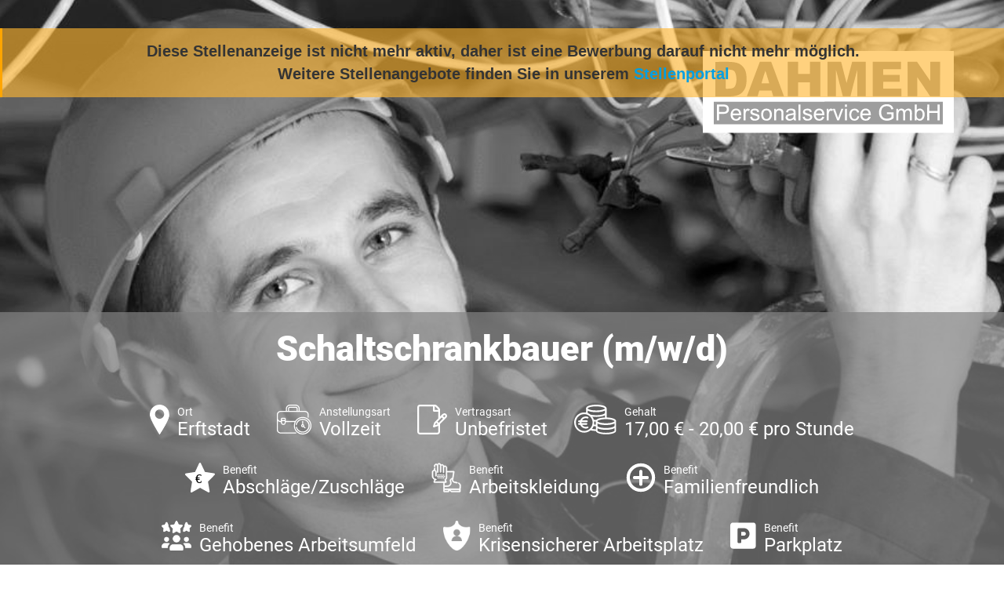

--- FILE ---
content_type: text/html; charset=utf-8
request_url: https://jobs.dahmen-personal.de/Stellenanzeige/1003X299a0cf1-a17d-428e-89d6-99bc19e9f381
body_size: 11378
content:



<!doctype html>
<!--[if lt IE 7]><html class="no-js lt-ie9 lt-ie8 lt-ie7" lang=""> <![endif]-->
<!--[if IE 7]><html class="no-js lt-ie9 lt-ie8" lang=""> <![endif]-->
<!--[if IE 8]><html class="no-js lt-ie9" lang=""> <![endif]-->
<!--[if gt IE 8]><!-->
<html class="no-js" lang="">
<!--<![endif]-->

<head>
    <meta charset="utf-8">
    <meta http-equiv="Content-Type" content="text/html; charset=utf-8" />
    <meta name="viewport" content="width=device-width, initial-scale=1">
    <meta http-equiv="X-UA-Compatible" content="IE=edge,chrome=1">
    <meta name="title" content="Schaltschrankbauer (m/w/d) - Vollzeit - DAHMEN Personalservice GmbH - Erftstadt">
    <meta name="author" content="DAHMEN Personalservice GmbH">
    <meta name="publisher" content="DAHMEN Personalservice GmbH">
    <meta name="copyright" content="DAHMEN Personalservice GmbH">

    <meta property="og:image" content="https://jobs.dahmen-personal.de/CustomImage/8f42365f-72ad-4db6-9787-5b7f08115caa/image.png?width=1440&amp;format=jpeg">
    <meta property="og:title" content="Schaltschrankbauer (m/w/d) - Vollzeit - DAHMEN Personalservice GmbH - Erftstadt">
    <meta property="og:description" content="DAHMEN Personalservice GmbH mit Sitz in 50672 K&#xF6;ln sucht eine/n Schaltschrankbauer (m/w/d). Die ausgeschriebene Stelle ist eine Vollzeit-Stelle in Erftstadt.">
    <meta property="og:url" content="https://jobs.dahmen-personal.de/Stellenanzeige/1003X299a0cf1-a17d-428e-89d6-99bc19e9f381">
    <meta property="og:type" content="website">
    <meta property="og:site_name" content="DAHMEN Personalservice GmbH">

        <meta name="expires" content="Mo, 11 M&#xE4;rz 2024">
    <meta name="description" content="DAHMEN Personalservice GmbH mit Sitz in 50672 K&#xF6;ln sucht eine/n Schaltschrankbauer (m/w/d). Die ausgeschriebene Stelle ist eine Vollzeit-Stelle in Erftstadt.">
    <meta name="keywords" content="Schaltschrankbauer (m/w/d), stellenangebot, stellenangebot in
          50672 K&#xF6;ln,
          Erftstadt,
          DAHMEN Personalservice GmbH stellenanzeige">
    <meta name="abstract" content="DAHMEN Personalservice GmbH mit Sitz in 50672 K&#xF6;ln sucht eine/n Schaltschrankbauer (m/w/d). Die ausgeschriebene Stelle ist eine Vollzeit-Stelle in Erftstadt.">
    <meta name="page-topic" content="Jobs,Stellenangebote,DAHMEN Personalservice GmbH">
    <meta name="page-type" content="Jobs,Stellenangebote,DAHMEN Personalservice GmbH">

    <title>Dahmen - Schaltschrankbauer (m/w/d)</title>

    <link rel="stylesheet" href="/css/bootstrap/bootstrap.min.css" />
    <link rel="stylesheet" href="/css/bootstrap/bootstrap-grid.min.css" />
    <link rel="stylesheet" href="/css/fontawesome-free-5.14.0.min.css" />
    <link rel="stylesheet" href="/css/fontfaces.css" />

    <link rel="stylesheet" href="/Dahmen_Stellenanzeige/css/main.css" />
    <link rel="stylesheet" href="/Dahmen_Stellenanzeige/css/social-media-share.css" />
    <meta name="mobile-web-app-capable" content="yes">

        <link rel="SHORTCUT ICON" type="image/x-icon" href="/CustomImage/d5d6a1e7-d34f-4077-b206-d6a15f6e4541/image.png" />

    <link rel="canonical" href="https://jobs.dahmen-personal.de/Stellenanzeige/1003X299a0cf1-a17d-428e-89d6-99bc19e9f381" />

    <script type="application/ld+json">{"@context":"https://schema.org","@type":"Organization","name":"DAHMEN Personalservice GmbH","url":"http://www.dahmen-personal.de","logo":"https://jobs.dahmen-personal.de/CustomImage/df271ba7-65e1-4bb3-a143-bc61a5e330a3/image.png","contactPoint":{"@type":"ContactPoint","name":"Daniel Siemund","email":"d.siemund@dahmen-personal.de","telephone":"0221 27098717","contactType":"Recruiter"}}</script>
    <script type="application/ld+json">{"@context":"https://schema.org","@type":"WebSite","name":"DAHMEN Personalservice GmbH","alternateName":["www.dahmen-personal.de"],"url":"http://www.dahmen-personal.de"}</script>

        <script type="application/ld&#x2B;json">
            {"@context":"http://schema.org/","@type":"JobPosting","datePosted":"2024-02-10 09:00:00","description":"<div>\n                                                <div class=\"accordion-title\">\n                                                    <h3>WIR SUCHEN DICH! - SCHALTSCHRANKBAUER (M/W/D)</h3>\n                                                </div>\n                                            <div class=\"accordion-content\">\n                                                <p style=\"text-align: center\"><span style=\"color: var(--input-text-color); font-size: 1rem\">Wir suchen im Auftrag unseres Kunden Verstärkung als <b>Schaltschrankbauer</b> (m/w/d) in einem <b>familiengeführten Unternehmen</b>.<br>Deine Hauptaufgaben werden im <b>fachmännischen Aufbau</b> und der <b>Verdrahtung von Schaltschränken</b> liegen.<br><br>Wenn du eine Leidenschaft für Elektrotechnik sowie eine <b>abgeschlossene Berufsausbildung</b> als Elektroniker oder vergleichbarem Beruf hast, bist du <b>bei uns genau richtig</b>.</span></p><p style=\"text-align: center\"><span style=\"color: var(--input-text-color); font-size: 1rem\"><b>Wir freuen uns auf deine Bewerbung!</b></span></p></div></div>\n<div class=\"accordion featured\">\n                                            <div class=\"accordion-title\">\n                                                <h3>Wir bieten</h3>\n                                            </div>\n                                        <div class=\"accordion-content\">\n                                            <ul><li>Leistungsgerechte Bezahlung<b> ab 16,00€/Std.\n</b></li><li><b>Unbefristetes Arbeitsverhältnis\n</b></li><li><b>Langfristiger</b> Kundeneinsatz mit <b>Übernahmeoption\n</b></li><li><b>Urlaubs- und Weihnachtsgeld\n</b></li><li>Hervorragendes Gesundheitsmanagement mit regelmäßigen ärztlichen Grundsatzuntersuchungen\n</li><li><b>Steigender Urlaubsanspruch bis zu 30 Tage\n</b></li><li><b>Pünktliche Bezahlung\n</b></li><li>Persönliche und vertrauensvolle Betreuung durch Ihre Ansprechpartner</li></ul>\n                                        </div>\n                                    </div>\n\n                                    <div class=\"accordion standard\">\n                                            <div class=\"accordion-title\">\n                                                <h3>Deine Aufgaben</h3>\n                                            </div>\n                                        <div class=\"accordion-content\">\n                                            <ul><li>Du bist verantwortlich für den <b>mechanischen Aufbau von Schaltschränken</b>, wie bspw. Kupfereinbau</li><li>Du <b>baust Schaltgeräten ein</b> und prüfst diese auf Funktion</li><li>Du <b>bearbeitest die Bleche</b> nach Bedarf, wie bspw. Ausschnitte für Türeinbauten erstellen</li><li>Du <b>verdrahtest die Verteilerschränke</b> nach Plan</li></ul>\n                                        </div>\n                                    </div>\n\n                                    <div class=\"accordion standard\">\n                                            <div class=\"accordion-title\">\n                                                <h3>Dein Profil</h3>\n                                            </div>\n                                        <div class=\"accordion-content\">\n                                            <ul><li>Du verfügst über eine <b>abgeschlossene Berufsausbildung</b> zum <b>Elektroniker für Betriebstechnik</b> (m/w/d) oder <b>vergleichbare Qualifikationen</b>, wie bspw.<ul><li><b>Schaltschrankbauer</b> (m/w/d)\n</li><li><span style=\"color: var(--input-text-color); font-size: 1rem\"><b>Elektroniker für Energie- und Gebäudetechnik</b> (m/w/d)</span><br></li><li><b>Energieanlagenelektroniker</b> (m/w/d)</li></ul></li><li>Du hast bereits <b>Erfahrung im Schaltschrankbau</b> oder möchtest <b>neue Erfahrungen sammeln</b></li><li>Du arbeitest <b>zuverlässig und verantwortungsbewusst</b></li></ul>\n                                        </div>\n                                    </div>\n\n                                    <div class=\"accordion standard\">\n                                            <div class=\"accordion-title\">\n                                                <h3>DAS KLINGT NACH EINEM JOB FÜR DICH?</h3>\n                                            </div>\n                                        <div class=\"accordion-content\">\n                                            <p style=\"text-align: center\">Dann klicke jetzt auf den <b>„Jetzt Bewerben“</b> Button!\n</p><p style=\"text-align: center\">Oder sende uns Deine Bewerbung per\n</p><p style=\"text-align: center\"><b>E-Mail</b> an: <a href=\"mailto:d.siemund@dahmen-personal.de\" target=\"_blank\">d.siemund@dahmen-personal.de</a> oder nutze unser\n</p><p style=\"text-align: center\"><b>Online Portal</b> für Deine Bewerbung, um noch schnellere Ergebnisse zu erzielen.\n</p><p style=\"text-align: center\">Wir freuen uns auf Dich und dein Ansprechpartner <b>Daniel Siemund</b> steht dir bei Fragen, unter der Telefonnummer <b>0221 270987-17</b>, gerne zur Verfügung!\n</p><p style=\"text-align: center\"><b>DAHMEN - Deine Zukunft in deinen Händen!</b></p></div></div>","title":"Schaltschrankbauer (m/w/d)","validThrough":"2024-03-11 09:00:00","employmentType":"FULL_TIME","identifier":"580586","directApply":"true","hiringOrganization":{"name":"DAHMEN Personalservice GmbH","sameAs":"https://dahmen-personal.de/","logo":"https://jobs.dahmen-personal.de/CustomImage/df271ba7-65e1-4bb3-a143-bc61a5e330a3/image.png"},"jobLocation":{"address":{"addressLocality":"Erftstadt","postalCode":"50374","addressRegion":"Nordrhein-Westfalen","streetAddress":"Behrensstraße","addressCountry":"Deutschland"}},"baseSalary":{"currency":"EUR","type":"MonetaryAmount","value":{"minValue":"17.00","maxValue":"20.00","unitText":"HOUR","type":"QuantitativeValue"}}}
        </script>

    <style>
        #outer-wrapper .header {
            background: url( /CustomImage/8f42365f-72ad-4db6-9787-5b7f08115caa/image.png?width=1440&format=jpeg ) top center no-repeat;
            background-size: cover;
        }

        #outer-wrapper::before {
            content: "";
            display: block;
            position: fixed;
            top: 0;
            left: 0;
            width: 100%;
            height: 100%;
            background: url(/CustomImage/8f42365f-72ad-4db6-9787-5b7f08115caa/image.png?width=1440&format=jpeg) center no-repeat;
            background-size: cover;
            filter: blur(20px);
            -moz-filter: blur(20px);
            -webkit-filter: blur(20px);
            z-index: -1;
        }

        .aveo-stellenview__abgelaufen-link {
            color: #009fe3;
        }
    </style>



<!-- Google Tag Manager -->
<script>
  (function (w, d, s, l, i) {
    w[l] = w[l] || [];
    w[l].push({ "gtm.start": new Date().getTime(), event: "gtm.js" });
    var f = d.getElementsByTagName(s)[0],
      j = d.createElement(s),
      dl = l != "dataLayer" ? "&l=" + l : "";
    j.async = true;
    j.src = "https://www.googletagmanager.com/gtm.js?id=" + i + dl;
    f.parentNode.insertBefore(j, f);
  })(window, document, "script", "dataLayer", "GTM-P79PN586");
</script>
<!-- End Google Tag Manager -->
<!-- Google Tag Manager - JobID -->
<script>
  (function () {
    function extractJobID(url) {
      var match = url.match(
        /(?:Stellenanzeige|Bewerben(?:\/Formular)?)\/([A-Za-z0-9-]+)/
      );
      return match ? match[1] : null;
    }

    var jobID = extractJobID(window.location.href);

    if (jobID) {
      window.dataLayer = window.dataLayer || [];
      window.dataLayer.push({
        event: "customEvent",
        JobID: jobID,
      });
    }
  })();
</script>
<!-- End Google Tag Manager - JobID -->
</head>

<body>


<!-- Google Tag Manager (noscript) -->
<noscript><iframe src=https://www.googletagmanager.com/ns.html?id=GTM-P79PN586
height="0" width="0" style="display:none;visibility:hidden"></iframe></noscript>
<!-- End Google Tag Manager (noscript) -->
    <div class="aveo-stellenview__bg-image-blurred aveo-stellenview__bg-image-blurred--abgelaufen">
    </div>

        <div class="aveo-stellenview__abgelaufen-meldung noprint">
            Diese Stellenanzeige ist nicht mehr aktiv, daher ist eine Bewerbung darauf nicht mehr möglich. <br />
                <span>Weitere Stellenangebote finden Sie in unserem <a class="aveo-stellenview__abgelaufen-link" href="https://dahmen-personal.de/jobsuche/">Stellenportal</a></span>
        </div>
    <div id="outer-wrapper" class="aveo-stellenview__main-container--abgelaufen">
        <div class="fixed-header">
            <h2>Schaltschrankbauer (m/w/d)</h2>
        </div>
        <div class="header">
            <div class="container-fluid">
                <div class="row">
                    <div class="col-12">
                        <a href="https://www.dahmen-personal.de" target="_blank" rel="noopener"><img src="/Dahmen_Kandidatenprofil/img/logo.svg" alt="Dahmen Personalservice GmbH" class="header__logo"></a>

                        <div class="header-bottom">
                            <h1>Schaltschrankbauer (m/w/d)</h1>
                            <ul class="features">
                                    <li>
                                        <img src="/Dahmen_Stellenanzeige/images/icon-1.svg" height="38" alt="" />
                                        <div class="feature ort">
                                            <strong>Ort</strong>
                                            Erftstadt
                                        </div>
                                    </li>
                                    <li>
                                        <img src="/Dahmen_Stellenanzeige/images/icon-2.svg" height="38" alt="" />
                                        <div class="feature anstellungsart">
                                            <strong>Anstellungsart</strong>
                                            Vollzeit
                                        </div>
                                    </li>
                                    <li>
                                        <img src="/Dahmen_Stellenanzeige/images/icon-3.svg" height="38" alt="" />
                                        <div class="feature vertragsart">
                                            <strong>Vertragsart</strong>
                                            Unbefristet
                                        </div>
                                    </li>

                                    <li>
                                        <img src="/Dahmen_Stellenanzeige/images/icon-4.svg" height="38" alt="" />
                                        <div class="feature gehalt">
                                            <strong>Gehalt</strong>
                                            17,00 &#x20AC; - 20,00 &#x20AC; pro Stunde
                                        </div>
                                    </li>
                                    <li>
                                        <img src="/Image/LayoutVorlageBenefit/8e36e018-5492-4e3e-b75f-b6482e676128?260130020054509" height="38" alt="" />
                                        <div class="feature gehalt">
                                            <strong>Benefit</strong>
                                            Abschl&#xE4;ge/Zuschl&#xE4;ge
                                        </div>
                                    </li>
                                    <li>
                                        <img src="/Image/LayoutVorlageBenefit/cf25da42-2673-46e3-bec4-f9e6799193b4?260130020053481" height="38" alt="" />
                                        <div class="feature gehalt">
                                            <strong>Benefit</strong>
                                            Arbeitskleidung
                                        </div>
                                    </li>
                                    <li>
                                        <img src="/Image/LayoutVorlageBenefit/d6ac875e-bfff-4a44-82e8-f9d61bac1c5e?260130020042208" height="38" alt="" />
                                        <div class="feature gehalt">
                                            <strong>Benefit</strong>
                                            Familienfreundlich
                                        </div>
                                    </li>
                                    <li>
                                        <img src="/Image/LayoutVorlageBenefit/32b99e96-1638-42ac-ac9b-21109a67a40a?260130020143715" height="38" alt="" />
                                        <div class="feature gehalt">
                                            <strong>Benefit</strong>
                                            Gehobenes Arbeitsumfeld
                                        </div>
                                    </li>
                                    <li>
                                        <img src="/Image/LayoutVorlageBenefit/e1d36b1e-d3e9-45bd-b6f9-b71231c7e02c?260130020143715" height="38" alt="" />
                                        <div class="feature gehalt">
                                            <strong>Benefit</strong>
                                            Krisensicherer Arbeitsplatz
                                        </div>
                                    </li>
                                    <li>
                                        <img src="/Image/LayoutVorlageBenefit/ab7070df-8de9-46ba-9a4c-278551636215?260130020038999" height="38" alt="" />
                                        <div class="feature gehalt">
                                            <strong>Benefit</strong>
                                            Parkplatz
                                        </div>
                                    </li>
                                    <li>
                                        <img src="/Image/LayoutVorlageBenefit/cfe71cf6-fe2e-401e-9889-0c90a211cf55?260130020038999" height="38" alt="" />
                                        <div class="feature gehalt">
                                            <strong>Benefit</strong>
                                            Urlaubsgeld
                                        </div>
                                    </li>
                                    <li>
                                        <img src="/Image/LayoutVorlageBenefit/a3d5f77d-89b6-4e90-af55-c27cb87a613a?260130020038999" height="38" alt="" />
                                        <div class="feature gehalt">
                                            <strong>Benefit</strong>
                                            Weihnachtsgeld
                                        </div>
                                    </li>
                                    <li>
                                        <img src="/Image/LayoutVorlageBenefit/5122f937-adc0-4984-88ef-2490b49cf945?260130020047180" height="38" alt="" />
                                        <div class="feature gehalt">
                                            <strong>Benefit</strong>
                                            Weiterbildungsm&#xF6;glichkeiten
                                        </div>
                                    </li>
                                    <li>
                                        <img src="/Image/LayoutVorlageBenefit/5a5b7b21-7445-478b-b461-3edd4081a3fc?260130020038999" height="38" alt="" />
                                        <div class="feature gehalt">
                                            <strong>Benefit</strong>
                                            Work-Life-Balance
                                        </div>
                                    </li>
                                    <li>
                                        <img src="/Image/LayoutVorlageBenefit/1747397d-2c84-4f43-937c-b1f6209a9c31?260130020129671" height="38" alt="" />
                                        <div class="feature gehalt">
                                            <strong>Benefit</strong>
                                            &#xDC;bernahmeoption
                                        </div>
                                    </li>
                            </ul>
                        </div>

                    </div>
                </div>
            </div>
        </div>


        <div class="main-container">
            <div class="container-fluid">
                <div class="row">
                    <div class="col-12 col-md-12 col-lg-8">
                        <div class="main-content">
                            <div class="accordion main-title">
                                <div class="accordion-title">
                                        <h2>Schaltschrankbauer  <small>(m/w/d)</small></h2>
                                </div>
                                    <div class="ArtemisXMLBody">
                                        <div>
                                                <div class="accordion-title">
                                                    <h3>WIR SUCHEN DICH! - SCHALTSCHRANKBAUER (M/W/D)</h3>
                                                </div>
                                            <div class="accordion-content">
                                                <p style="text-align: center"><span style="color: var(--input-text-color); font-size: 1rem">Wir suchen im Auftrag unseres Kunden Verstärkung als <b>Schaltschrankbauer</b> (m/w/d) in einem <b>familiengeführten Unternehmen</b>.<br>Deine Hauptaufgaben werden im <b>fachmännischen Aufbau</b> und der <b>Verdrahtung von Schaltschränken</b> liegen.<br><br>Wenn du eine Leidenschaft für Elektrotechnik sowie eine <b>abgeschlossene Berufsausbildung</b> als Elektroniker oder vergleichbarem Beruf hast, bist du <b>bei uns genau richtig</b>.</span></p><p style="text-align: center"><span style="color: var(--input-text-color); font-size: 1rem"><b>Wir freuen uns auf deine Bewerbung!</b></span><br></p>
                                            </div>
                                        </div>
                                    </div>
                            </div>

                            <div class="ArtemisXMLBody">
                                    <div class="accordion featured">
                                            <div class="accordion-title">
                                                <h3>Wir bieten</h3>
                                            </div>
                                        <div class="accordion-content">
                                            <ul><li>Leistungsgerechte Bezahlung<b> ab 16,00€/Std.
</b></li><li><b>Unbefristetes Arbeitsverhältnis
</b></li><li><b>Langfristiger</b> Kundeneinsatz mit <b>Übernahmeoption
</b></li><li><b>Urlaubs- und Weihnachtsgeld
</b></li><li>Hervorragendes Gesundheitsmanagement mit regelmäßigen ärztlichen Grundsatzuntersuchungen
</li><li><b>Steigender Urlaubsanspruch bis zu 30 Tage
</b></li><li><b>Pünktliche Bezahlung
</b></li><li>Persönliche und vertrauensvolle Betreuung durch Ihre Ansprechpartner</li></ul>
                                        </div>
                                    </div>

                                    <div class="accordion standard">
                                            <div class="accordion-title">
                                                <h3>Deine Aufgaben</h3>
                                            </div>
                                        <div class="accordion-content">
                                            <ul><li>Du bist verantwortlich für den <b>mechanischen Aufbau von Schaltschränken</b>, wie bspw. Kupfereinbau</li><li>Du <b>baust Schaltgeräten ein</b> und prüfst diese auf Funktion</li><li>Du <b>bearbeitest die Bleche</b> nach Bedarf, wie bspw. Ausschnitte für Türeinbauten erstellen</li><li>Du <b>verdrahtest die Verteilerschränke</b> nach Plan</li></ul>
                                        </div>
                                    </div>

                                    <div class="accordion standard">
                                            <div class="accordion-title">
                                                <h3>Dein Profil</h3>
                                            </div>
                                        <div class="accordion-content">
                                            <ul><li>Du verfügst über eine <b>abgeschlossene Berufsausbildung</b> zum <b>Elektroniker für Betriebstechnik</b> (m/w/d) oder <b>vergleichbare Qualifikationen</b>, wie bspw.<ul><li><b>Schaltschrankbauer</b> (m/w/d)
</li><li><span style="color: var(--input-text-color); font-size: 1rem"><b>Elektroniker für Energie- und Gebäudetechnik</b> (m/w/d)</span><br></li><li><b>Energieanlagenelektroniker</b> (m/w/d)</li></ul></li><li>Du hast bereits <b>Erfahrung im Schaltschrankbau</b> oder möchtest <b>neue Erfahrungen sammeln</b></li><li>Du arbeitest <b>zuverlässig und verantwortungsbewusst</b></li></ul>
                                        </div>
                                    </div>

                                    <div class="accordion standard">
                                            <div class="accordion-title">
                                                <h3>DAS KLINGT NACH EINEM JOB F&#xDC;R DICH?</h3>
                                            </div>
                                        <div class="accordion-content">
                                            <p style="text-align: center">Dann klicke jetzt auf den <b>„Jetzt Bewerben“</b> Button!
</p><p style="text-align: center">Oder sende uns Deine Bewerbung per
</p><p style="text-align: center"><b>E-Mail</b> an: <a href="mailto:d.siemund@dahmen-personal.de" target="_blank">d.siemund@dahmen-personal.de</a> oder nutze unser
</p><p style="text-align: center"><b>Online Portal</b> für Deine Bewerbung, um noch schnellere Ergebnisse zu erzielen.
</p><p style="text-align: center">Wir freuen uns auf Dich und dein Ansprechpartner <b>Daniel Siemund</b> steht dir bei Fragen, unter der Telefonnummer <b>0221 270987-17</b>, gerne zur Verfügung!
</p><p style="text-align: center"><b>DAHMEN - Deine Zukunft in deinen Händen!</b></p>
                                        </div>
                                    </div>
                            </div>
                        </div>
                        <a href="https://bewerben.dahmen-personal.de/Bewerben/" target="_blank" rel="noopener" class="big-button blue left">
                            Nicht der passende Job?
                            <strong>Jetzt Initiativ Bewerben!</strong>
                        </a>
                    </div>
                    <div class="col-12 col-md-12 col-lg-4">
                            <div class="stellendetails">
                                    <h3>Stellendetails</h3>
                                    <br />
                                <p><b>Verdienst:</b><br>Zwischen 16,00 - 18,00€/Std.</p><p><b>Arbeitsort:</b><br>Erftstadt</p><p><b>Berufe:</b><br>Schaltschrankbauer (m/w/d)<br>Elektroniker für Betriebstechnik (m/w/d)<br>Elektroniker für Energie- und Gebäudetechnik (m/w/d)<br>Energieanlagenelektroniker (m/w/d)</p>
                            </div>
                        <div class="stellen-id">
                            <img src="/Dahmen_Stellenanzeige/images/icon-6.svg" height="70" alt="" />
                            <div>
                                <strong>Stellen-ID-Nummer </strong>
                                580586
                            </div>
                        </div>
                        <div class="person">
                            <img src="/Image/BenutzerIntern/3964238b-8afd-453f-88d8-e880a2670f5e/Large?260130020143668" alt="" />
                            <h3>Interesse?</h3>
                            <strong>Daniel Siemund</strong>
                            Personal- und Kundenbetreuung
                            <ul class="contact">
                                    <li><span class="telephone"></span>Tel.: <a href="tel:0221 27098717">0221 27098717</a></li>
                                    <li><span class="mail"></span><a href="mailto:d.siemund@dahmen-personal.de">d.siemund@dahmen-personal.de</a></li>
                            </ul>
                        </div>
                        <a href="https://bewerben.dahmen-personal.de/Bewerben/" target="_blank" rel="noopener" class="big-button blue right">
                            Nicht der passende Job?
                            <strong>Jetzt Initiativ Bewerben!</strong>
                        </a>
                        <ul class="three-links">
                            <li>
                                <a href="https://dahmen-personal.de/bewerber/" target="_blank" rel="noopener" class="benefit">
                                    Benefits <br />Bei Dahmen
                                </a>
                            </li>
                            <li>
                                <a href="https://dahmen-personal.de/ueber-uns/" target="_blank" rel="noopener" class="uberuns">
                                    Über uns
                                </a>
                            </li>
                            <li>







                                <div class="share-dialog">
                                    <div class="share-dialog__header">
                                        <button class="close-button"><svg /><i class="fas fa-angle-double-up"></i></button>
                                        <h3 class="dialog-title">Stellenanzeige teilen</h3>
                                    </div>
                                    <div class="targets">
                                        <a class="button" href="https://www.facebook.com/sharer/sharer.php?u=https://jobs.dahmen-personal.de/Stellenanzeige/1003X299a0cf1-a17d-428e-89d6-99bc19e9f381" target="_blank" rel="noopener">
                                            <svg>
                                                <use href="#facebook"></use>
                                            </svg>
                                            <span>Facebook</span>
                                        </a>

                                        <a class="button" href="https://twitter.com/intent/tweet?text=DAHMEN Personalservice GmbH mit Sitz in 50672 K&#xF6;ln sucht eine/n Schaltschrankbauer (m/w/d).&url=https://jobs.dahmen-personal.de/Stellenanzeige/1003X299a0cf1-a17d-428e-89d6-99bc19e9f381" target="_blank" rel="noopener">
                                            <svg xmlns="http://www.w3.org/2000/svg" viewBox="0 0 512 512"><!--!Font Awesome Free 6.5.1 by fontawesome - https://fontawesome.com License - https://fontawesome.com/license/free Copyright 2024 Fonticons, Inc.--><path d="M389.2 48h70.6L305.6 224.2 487 464H345L233.7 318.6 106.5 464H35.8L200.7 275.5 26.8 48H172.4L272.9 180.9 389.2 48zM364.4 421.8h39.1L151.1 88h-42L364.4 421.8z" /></svg>
                                            <span>Twitter</span>
                                        </a>

                                        <a class="button" href="https://www.linkedin.com/shareArticle?mini=true&url=https://jobs.dahmen-personal.de/Stellenanzeige/1003X299a0cf1-a17d-428e-89d6-99bc19e9f381&title=&summary=DAHMEN Personalservice GmbH mit Sitz in 50672 K&#xF6;ln sucht eine/n Schaltschrankbauer (m/w/d).:&source=" target="_blank" rel="noopener">
                                            <svg>
                                                <use href="#linkedin"></use>
                                            </svg>
                                            <span>LinkedIn</span>
                                        </a>

                                        <a class="button" href="https://www.xing.com/app/user?op=share&url=https://jobs.dahmen-personal.de/Stellenanzeige/1003X299a0cf1-a17d-428e-89d6-99bc19e9f381" target="_blank" rel="noopener">
                                            <i class="fab fa-xing share-dialog__xing-icon"></i>
                                            <span>Xing</span>
                                        </a>

                                        <a class="button" href="https://api.whatsapp.com/send?text=Hallo, diese Stellenanzeige könnte dich interessieren: https://jobs.dahmen-personal.de/Stellenanzeige/1003X299a0cf1-a17d-428e-89d6-99bc19e9f381" target="_blank" rel="noopener">
                                            <i class="fab fa-whatsapp share-dialog__whatsapp-icon"></i>
                                            <span>Whatsapp</span>
                                        </a>

                                        <a class="button" href="mailto:?subject=Jobempfehlung: Schaltschrankbauer (m/w/d)&amp;body=Hallo,%0D%0A%0D%0Adiese Stellenanzeige k&#xF6;nnte dich interessieren:%0D%0A%0D%0Ahttps://jobs.dahmen-personal.de/Stellenanzeige/1003X299a0cf1-a17d-428e-89d6-99bc19e9f381?Emailempfehlung" target="_blank" rel="noopener">
                                            <svg>
                                                <use href="#email"></use>
                                            </svg>
                                            <span>E-Mail</span>
                                        </a>
                                    </div>
                                </div>

                                <button class="share-button sidebar__share-button teilen" type="button" data-url="https://jobs.dahmen-personal.de/Stellenanzeige/1003X299a0cf1-a17d-428e-89d6-99bc19e9f381">
                                    <img src="/Dahmen_Stellenanzeige/images/icon-7.png" alt="" />
                                    <span>Teilen</span>
                                </button>

                                <svg class="hidden">
                                    <defs>
                                        <symbol id="share-icon" viewBox="0 0 24 24" fill="none" stroke="currentColor" stroke-width="2" stroke-linecap="round" stroke-linejoin="round" class="feather feather-share"><path d="M4 12v8a2 2 0 0 0 2 2h12a2 2 0 0 0 2-2v-8"></path><polyline points="16 6 12 2 8 6"></polyline><line x1="12" y1="2" x2="12" y2="15"></line></symbol>

                                        <symbol id="facebook" viewBox="0 0 24 24" fill="#3b5998" stroke="#3b5998" stroke-width="2" stroke-linecap="round" stroke-linejoin="round" class="feather feather-facebook"><path d="M18 2h-3a5 5 0 0 0-5 5v3H7v4h3v8h4v-8h3l1-4h-4V7a1 1 0 0 1 1-1h3z"></path></symbol>

                                        <symbol id="twitter" viewBox="0 0 24 24" fill="#1da1f2" stroke="#1da1f2" stroke-width="2" stroke-linecap="round" stroke-linejoin="round" class="feather feather-twitter"><path d="M389.2 48h70.6L305.6 224.2 487 464H345L233.7 318.6 106.5 464H35.8L200.7 275.5 26.8 48H172.4L272.9 180.9 389.2 48zM364.4 421.8h39.1L151.1 88h-42L364.4 421.8z" /></symbol>



                                        <symbol id="email" viewBox="0 0 24 24" fill="#777" stroke="#fafafa" stroke-width="2" stroke-linecap="round" stroke-linejoin="round" class="feather feather-mail"><path d="M4 4h16c1.1 0 2 .9 2 2v12c0 1.1-.9 2-2 2H4c-1.1 0-2-.9-2-2V6c0-1.1.9-2 2-2z"></path><polyline points="22,6 12,13 2,6"></polyline></symbol>

                                        <symbol id="linkedin" viewBox="0 0 24 24" fill="#0077B5" stroke="#0077B5" stroke-width="2" stroke-linecap="round" stroke-linejoin="round" class="feather feather-linkedin"><path d="M16 8a6 6 0 0 1 6 6v7h-4v-7a2 2 0 0 0-2-2 2 2 0 0 0-2 2v7h-4v-7a6 6 0 0 1 6-6z"></path><rect x="2" y="9" width="4" height="12"></rect><circle cx="4" cy="4" r="2"></circle></symbol>

                                        <symbol id="close" viewBox="0 0 24 24" fill="none" stroke="currentColor" stroke-width="2" stroke-linecap="round" stroke-linejoin="round" class="feather feather-x-square"><rect x="3" y="3" width="18" height="18" rx="2" ry="2"></rect><line x1="9" y1="9" x2="15" y2="15"></line><line x1="15" y1="9" x2="9" y2="15"></line></symbol>
                                    </defs>
                                </svg>

                            </li>
                        </ul>






                    </div>
                </div>
            </div>
        </div>


        <div class="footer-logos">
            <div class="container-fluid">
                <div class="row">
                    <div class="col-12">
                        <ul class="logos">
                            <li><img src="/Dahmen_Stellenanzeige/images/logo_tüv.png" alt="TÜV" /></li>
                            <li><img src="/Dahmen_Stellenanzeige/images/logo_gvp.png" alt="GVP" /></li>
                            <li><img src="/Dahmen_Stellenanzeige/images/logo_ecovadis.png" alt="ecovadis GOLD" /></li>
                            <li><img src="/Dahmen_Stellenanzeige/images/logo_werksarztzentrum.jpg" alt="Werkarztzentrum" /></li>
                            <li><img style="max-width: 10rem;max-height: unset;" src="/Dahmen_Stellenanzeige/images/kununu.jpg" alt="Top Company Award - Kununu" /></li>
                            <li><img style="max-width: 10rem;max-height: unset;" src="/Dahmen_Stellenanzeige/images/most_wanted_logo.png" alt="Most Wanted Employer 2024" /></li>
                            <li><img style="max-width: 10rem;max-height: unset;" src="/Dahmen_Stellenanzeige/images/CrefoZert.jpg" alt="CrefoZert" /></li>
                            <li><img style="max-width: 10rem;max-height: 10rem;" src="/Dahmen_Stellenanzeige/images/logo_germanbrand.png" alt="german brand award" /></li>
                            <li><img src="/Dahmen_Stellenanzeige/images/logo_rheinwupper.jpg" alt="RHEIN-WUPPER" /></li>
                        </ul>
                    </div>
                </div>
            </div>
        </div>
        <div class="footer">
            <div class="container-fluid">
                <div class="row">
                    <div class="col-12">
                        <h4>KONTAKT</h4>
                        <address>
                            DAHMEN Personalservice GmbH <br />
                            Hohenzollernring 49,
                            50672 K&#xF6;ln
                        </address>


                        <div class="contact-details">
                            Tel.: <a href="tel:0221 2709870">0221 2709870</a><br />
                            Fax: <a href="tel:0221 27098710">0221 27098710</a><br />
                            e-mail: <a href="mailto:koeln@dahmen-personal.de">koeln@dahmen-personal.de</a><br />
                            Webadresse: <a href="http://www.dahmen-personal.de" target="_blank" rel="noopener">http://www.dahmen-personal.de</a>
                        </div>
                        <div class="footer-social">
                            <h4>FOLGEN SIE UNS</h4>

                            <ul class="socials">
                                <li><a href="https://www.facebook.com/dahmenpersonalservice/?ref=hl" target="_blank" rel="noopener"><i class="fab fa-facebook-f"></i></a></li>
                                <li><a href="https://twitter.com/DahmenPersonal" target="_blank" rel="noopener"><svg class="dahmen-stellenanzeige__x-icon" xmlns="http://www.w3.org/2000/svg" viewBox="0 0 512 512"><!--!Font Awesome Free 6.5.1 by fontawesome - https://fontawesome.com License - https://fontawesome.com/license/free Copyright 2024 Fonticons, Inc.--><path d="M389.2 48h70.6L305.6 224.2 487 464H345L233.7 318.6 106.5 464H35.8L200.7 275.5 26.8 48H172.4L272.9 180.9 389.2 48zM364.4 421.8h39.1L151.1 88h-42L364.4 421.8z" /></svg></a></li>
                                <li><a href="https://www.instagram.com/dahmen.personalservice/" target="_blank" rel="noopener"><i class="fab fa-instagram"></i></a></li>
                                <li><a href="https://www.xing.com/companies/dahmenpersonalservicegmbh?keyword=dahmen%20personalservice%20gmbh" target="_blank" rel="noopener"><i class="fab fa-xing"></i></a></li>
                            </ul>
                        </div>
                    </div>
                </div>
            </div>
        </div>
        <div class="sub-footer">
            <div class="container-fluid">
                <div class="row">
                    <div class="col-12">
                        <h4>UNSERE NIEDERLASSUNGEN</h4>

                        <a href="https://dahmen-personal.de/duesseldorf-zentrale/" target="_blank" rel="noopener">Düsseldorf Zentrale</a> |
                        <a href="https://dahmen-personal.de/duesseldorf/" target="_blank" rel="noopener">Düsseldorf</a> |
                        <a href="https://dahmen-personal.de/euskirchen/" target="_blank" rel="noopener">Euskirchen</a> |
                        <a href="https://dahmen-personal.de/koeln/" target="_blank" rel="noopener">Köln</a> |
                        <a href="https://dahmen-personal.de/muelheim-an-der-ruhr/" target="_blank" rel="noopener">Mülheim an der Ruhr</a> |
                        <a href="https://dahmen-personal.de/viersen/" target="_blank" rel="noopener">Viersen</a> | <br />
                        <a href="https://dahmen-personal.de/frankfurt/" target="_blank" rel="noopener">Frankfurt</a> |
                        <a href="https://dahmen-personal.de/gernsheim/" target="_blank" rel="noopener">Gernsheim</a> |
                        <a href="https://dahmen-personal.de/kaiserslautern/" target="_blank" rel="noopener">Kaiserslautern</a> |
                        <a href="https://dahmen-personal.de/trier/" target="_blank" rel="noopener">Trier</a> |
                        <a href="https://dahmen-personal.de/heidelberg/" target="_blank" rel="noopener">Heidelberg</a> |
                        <a href="https://dahmen-personal.de/stuttgart/" target="_blank" rel="noopener">Stuttgart</a> | <br />
                        <a href="https://dahmen-personal.de/hannover/" target="_blank" rel="noopener">Hannover</a> |
                        <a href="https://dahmen-personal.de/muenchen/" target="_blank" rel="noopener">München</a><br /><br />
                        <div class="bottom-links">
                            <a href="https://dahmen-personal.de/kontakt/impressum/" target="_blank" rel="noopener">Impressum </a><br />
                            <a href="https://dahmen-personal.de/datenschutz/" target="_blank" rel="noopener">Datenschutz</a><br />
                            <a href="https://dahmen-personal.de/kontakt/agb/" target="_blank" rel="noopener">AGB</a>
                        </div>
                    </div>

                </div>
            </div>
        </div>
    </div>





    <script>
        var url = new URL(window.location.href);

        url.searchParams.delete("vc");

        window.history.replaceState(null, null, url.href);

        addEventListener('beforeunload', (event) => {
            var urlWithParameter = new URL(window.location.href);
            urlWithParameter.searchParams.append("vc", "Vmlld0NvdW50ZXIvMjcxODc5NzMtQQ%3d%3d");
            history.replaceState(null, null, urlWithParameter.href);
        });
    </script>


    <script src="/Dahmen_Stellenanzeige/js/main.js"></script>
</body>
</html>

--- FILE ---
content_type: image/svg+xml
request_url: https://jobs.dahmen-personal.de/Image/LayoutVorlageBenefit/5122f937-adc0-4984-88ef-2490b49cf945?260130020047180
body_size: 813
content:
<?xml version="1.0" encoding="utf-8"?>
<!-- Generator: Adobe Illustrator 24.2.1, SVG Export Plug-In . SVG Version: 6.00 Build 0)  -->
<svg version="1.1" id="Ebene_1" focusable="false" xmlns="http://www.w3.org/2000/svg" xmlns:xlink="http://www.w3.org/1999/xlink"
	 x="0px" y="0px" viewBox="0 0 448 512" style="enable-background:new 0 0 448 512;" xml:space="preserve">
<style type="text/css">
	.st0{fill:#FFFFFF;}
</style>
<path class="st0" d="M319.4,320.6L224,416l-95.4-95.4C57.1,323.7,0,382.2,0,454.4v9.6c0,26.5,21.5,48,48,48h352
	c26.5,0,48-21.5,48-48v-9.6C448,382.2,390.9,323.7,319.4,320.6L319.4,320.6z M13.6,79.8l6.4,1.5v58.4c-7,4.2-12,11.5-12,20.3
	c0,8.4,4.6,15.4,11.1,19.7L3.5,242c-1.7,6.9,2.1,14,7.6,14h41.8c5.5,0,9.3-7.1,7.6-14l-15.6-62.3C51.4,175.4,56,168.4,56,160
	c0-8.8-5-16.1-12-20.3V87.1l66,15.9c-8.6,17.2-14,36.4-14,57c0,70.7,57.3,128,128,128s128-57.3,128-128c0-20.6-5.3-39.8-14-57
	l96.3-23.2c18.2-4.4,18.2-27.1,0-31.5l-190.4-46c-13-3.1-26.7-3.1-39.7,0L13.6,48.2C-4.5,52.6-4.5,75.4,13.6,79.8z"/>
</svg>


--- FILE ---
content_type: image/svg+xml
request_url: https://jobs.dahmen-personal.de/Image/LayoutVorlageBenefit/32b99e96-1638-42ac-ac9b-21109a67a40a?260130020143715
body_size: 11693
content:
<svg xmlns="http://www.w3.org/2000/svg" xmlns:xlink="http://www.w3.org/1999/xlink" width="256" height="256" viewBox="0 0 256 256">
  <image id="L1" width="256" height="256" xlink:href="[data-uri]"/>
</svg>
